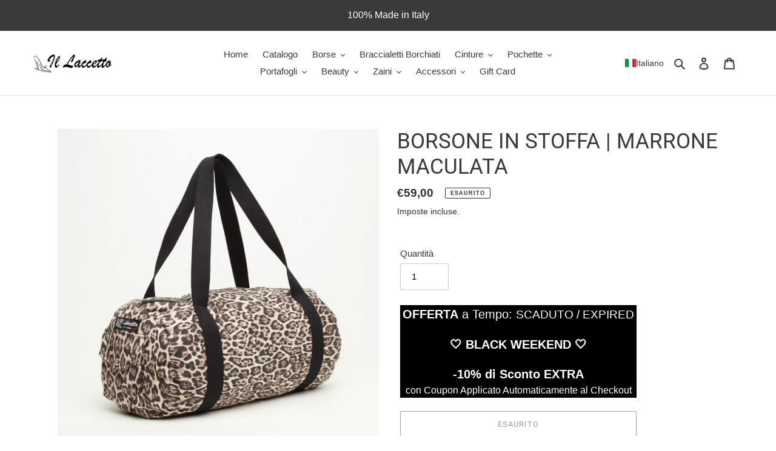

--- FILE ---
content_type: text/javascript
request_url: https://illaccetto.it/cdn/shop/t/4/assets/size-chart-data.js?v=70325449378020950371732812749
body_size: 391
content:
AVADA_SC.campaigns=[{id:"F5Fx8FewPC2fHEbGGAgL",displayType:"AUTOMATED",isRemoveBranding:!1,status:!0,countries_all:!0,contentConfigs:[{position:0,chosen:!1,selected:!1,value:'\n<p><img src="https://cdn.shopify.com/s/files/1/0572/9396/3451/files/size-chart-cinture-il-laccetto.jpg?v=1637854645" alt="Guida Alle Taglie" style="width: 480px; display: block; margin-left: auto; margin-right: auto; height: 246px;"></p>'}],inlinePosition:"after",click:342,priority:0,collectionIds:[{value:""}],conditions:{conditions:[{value:"267986206907",operation:"EQUALS",type:"COLLECTION"}],type:"ALL"},countries:[],position:"#ProductSection-product-template > div > div:nth-child(2) > div.product-single__meta",shopId:"FJMl0VD2OTMNsEd75PH6",productIds:[],smartSelector:!1,shopDomain:"il-laccetto.myshopify.com",createdAt:"2021-08-30T14:03:47.978Z",name:"My First Campaign"}],AVADA_SC.settings={id:"4mPiRH9j8iJyH2eHRt73",hideText:!1,modalTop:18,createdAt:{_seconds:1621591434,_nanoseconds:228e6},homePagePosition:"",modalTextColor:"#232323",position:".product-single__description",modalBorderRadius:10,collectionPagePosition:"",modalShadow:!0,customIcon:!1,buttonHeight:"35",modalWidth:84,collectionPageInlinePosition:"after",buttonPosition:"middle-right",modalHeader:"Size guides",linkText:"Size chart",showMobile:!0,linkIcon:"https://cdn1.avada.io/sizechart/002-ruler-1.svg",modalLeft:8,disableWatermark:!1,tableHoverColor:"#FFFFFF",modalOverlayColor:"#7b7b7b",linkBgColor:"#FFFFFF",linkTextColor:"#232323",modalBgColor:"#FFFFFF",modalPosition:"modal-center",shopDomain:"il-laccetto.myshopify.com",hasCustomCss:!0,enableGa:!1,buttonBorderRadius:10,mobilePosition:"top",shopId:"FJMl0VD2OTMNsEd75PH6",displayType:"both",tableAnimation:!0,buttonWidth:"120",homePageInlinePosition:"after",buttonRotation:!0,inlinePosition:"before",modalHeight:64,customCss:"@media only screen and (max-width: 600px){\n#Avada-SC-button .Avada-float-button-mobile.top{\n    top: 296px !important;\n    left: 81% !important;\n   transform: rotate(-90deg) !important;\n    border-radius: 10px 10px 0px 0px !important;\n}\n#Avada-SC-modal .Avada-modal-container .modal-wrapper{\nheight: 64% !important;\n    width: 96% !important;\n    top: 18% !important;\n    left: 2% !important;\n}\n}\n#Avada-SC-modal .Avada-modal-container .modal-wrapper img{\nwidth: 85% !important;\n    height: auto !important;\n}\n"};
//# sourceMappingURL=/cdn/shop/t/4/assets/size-chart-data.js.map?v=70325449378020950371732812749
